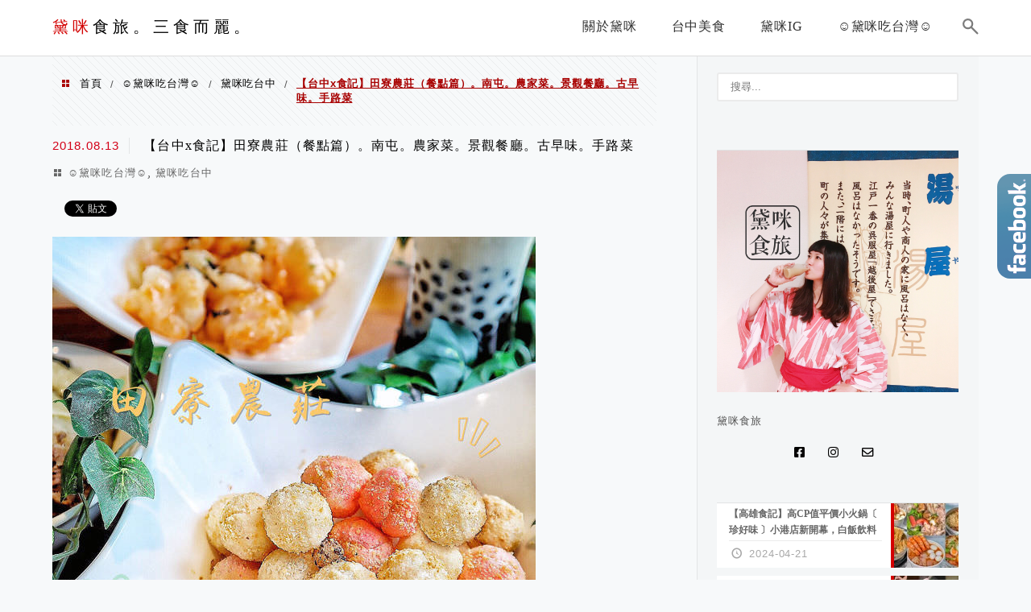

--- FILE ---
content_type: text/html; charset=UTF-8
request_url: https://demi.tw/2018-08-13-48/
body_size: 18686
content:
<!DOCTYPE html>
<!--[if IE 7 | IE 8]>
<html class="ie" lang="zh-TW">
<![endif]-->
<!--[if !(IE 7) | !(IE 8)  ]><!-->
<html lang="zh-TW" class="no-js">
<!--<![endif]-->

<head>
	<meta charset="UTF-8">
	<meta name="robots" content="all" />
	<meta name="author" content="黛咪食旅。三食而麗。" />
	<meta name="rating" content="general" />
	<meta name="viewport" content="width=device-width" />
	<link rel="profile" href="https://gmpg.org/xfn/11">
	<link rel="alternate" title="RSS 2.0 訂閱最新文章" href="https://demi.tw/feed/" />
	<link rel="pingback" href="https://demi.tw/xmlrpc.php">
	<!--[if lt IE 9]>
	<script src="//html5shiv.googlecode.com/svn/trunk/html5.js"></script>
	<![endif]-->
	<link rel='preload' href='https://demi.tw/wp-content/themes/achang-jinsha/css/style.min.css?ver=1706643877' as='style' />
<link rel='preload' href='https://demi.tw/wp-content/themes/achang-jinsha/css/minify/style.rwd.min.css?ver=1706643877' as='style' />
<link rel='preload' href='https://demi.tw/wp-content/themes/achang-jinsha/js/minify/rwd-menu.min.js?ver=1706643877' as='script' />
<meta name='robots' content='index, follow, max-image-preview:large, max-snippet:-1, max-video-preview:-1' />
	<style>img:is([sizes="auto" i], [sizes^="auto," i]) { contain-intrinsic-size: 3000px 1500px }</style>
	
	<!-- This site is optimized with the Yoast SEO plugin v26.4 - https://yoast.com/wordpress/plugins/seo/ -->
	<title>【台中x食記】田寮農莊（餐點篇）。南屯。農家菜。景觀餐廳。古早味。手路菜 - 黛咪食旅。三食而麗。</title>
	<link rel="canonical" href="https://demi.tw/2018-08-13-48/" />
	<meta property="og:locale" content="zh_TW" />
	<meta property="og:type" content="article" />
	<meta property="og:title" content="【台中x食記】田寮農莊（餐點篇）。南屯。農家菜。景觀餐廳。古早味。手路菜 - 黛咪食旅。三食而麗。" />
	<meta property="og:description" content="✍&#127995; 台中↠景觀餐廳（餐點篇） &#128099; 田寮農莊 &#128099; &amp;#1280 [&hellip;]" />
	<meta property="og:url" content="https://demi.tw/2018-08-13-48/" />
	<meta property="og:site_name" content="黛咪食旅。三食而麗。" />
	<meta property="article:published_time" content="2018-08-13T14:38:40+00:00" />
	<meta property="article:modified_time" content="2020-04-15T07:55:55+00:00" />
	<meta property="og:image" content="https://demi.tw/wp-content/uploads/pixnet/8a9f42411d2ab1a88490dd83b53acfb0.jpg" />
	<meta name="author" content="demicheng0601" />
	<meta name="twitter:card" content="summary_large_image" />
	<meta name="twitter:label1" content="作者:" />
	<meta name="twitter:data1" content="demicheng0601" />
	<script type="application/ld+json" class="yoast-schema-graph">{"@context":"https://schema.org","@graph":[{"@type":"WebPage","@id":"https://demi.tw/2018-08-13-48/","url":"https://demi.tw/2018-08-13-48/","name":"【台中x食記】田寮農莊（餐點篇）。南屯。農家菜。景觀餐廳。古早味。手路菜 - 黛咪食旅。三食而麗。","isPartOf":{"@id":"https://demi.tw/#website"},"primaryImageOfPage":{"@id":"https://demi.tw/2018-08-13-48/#primaryimage"},"image":{"@id":"https://demi.tw/2018-08-13-48/#primaryimage"},"thumbnailUrl":"https://demi.tw/wp-content/uploads/pixnet/8a9f42411d2ab1a88490dd83b53acfb0.jpg","datePublished":"2018-08-13T14:38:40+00:00","dateModified":"2020-04-15T07:55:55+00:00","author":{"@id":"https://demi.tw/#/schema/person/f0d188ba281d48e50e3ce25b3401980a"},"breadcrumb":{"@id":"https://demi.tw/2018-08-13-48/#breadcrumb"},"inLanguage":"zh-TW","potentialAction":[{"@type":"ReadAction","target":["https://demi.tw/2018-08-13-48/"]}]},{"@type":"ImageObject","inLanguage":"zh-TW","@id":"https://demi.tw/2018-08-13-48/#primaryimage","url":"https://demi.tw/wp-content/uploads/pixnet/8a9f42411d2ab1a88490dd83b53acfb0.jpg","contentUrl":"https://demi.tw/wp-content/uploads/pixnet/8a9f42411d2ab1a88490dd83b53acfb0.jpg"},{"@type":"BreadcrumbList","@id":"https://demi.tw/2018-08-13-48/#breadcrumb","itemListElement":[{"@type":"ListItem","position":1,"name":"首頁","item":"https://demi.tw/"},{"@type":"ListItem","position":2,"name":"【台中x食記】田寮農莊（餐點篇）。南屯。農家菜。景觀餐廳。古早味。手路菜"}]},{"@type":"WebSite","@id":"https://demi.tw/#website","url":"https://demi.tw/","name":"黛咪食旅。三食而麗。","description":"實力吃爆肚皮。人生得意須盡歡，今朝有酒今朝醉。 生命就應該浪費在美好的事物上。","potentialAction":[{"@type":"SearchAction","target":{"@type":"EntryPoint","urlTemplate":"https://demi.tw/?s={search_term_string}"},"query-input":{"@type":"PropertyValueSpecification","valueRequired":true,"valueName":"search_term_string"}}],"inLanguage":"zh-TW"},{"@type":"Person","@id":"https://demi.tw/#/schema/person/f0d188ba281d48e50e3ce25b3401980a","name":"demicheng0601","image":{"@type":"ImageObject","inLanguage":"zh-TW","@id":"https://demi.tw/#/schema/person/image/","url":"https://secure.gravatar.com/avatar/9d9988f491572999b25e4fc64aaf209c17e32055e411d7a80aac64447aa62064?s=96&d=mm&r=g","contentUrl":"https://secure.gravatar.com/avatar/9d9988f491572999b25e4fc64aaf209c17e32055e411d7a80aac64447aa62064?s=96&d=mm&r=g","caption":"demicheng0601"},"url":"https://demi.tw/author/demicheng0601/"}]}</script>
	<!-- / Yoast SEO plugin. -->


<link rel='dns-prefetch' href='//stats.wp.com' />
<script type="text/javascript">
/* <![CDATA[ */
window._wpemojiSettings = {"baseUrl":"https:\/\/s.w.org\/images\/core\/emoji\/16.0.1\/72x72\/","ext":".png","svgUrl":"https:\/\/s.w.org\/images\/core\/emoji\/16.0.1\/svg\/","svgExt":".svg","source":{"concatemoji":"https:\/\/demi.tw\/wp-includes\/js\/wp-emoji-release.min.js?ver=6.8.3"}};
/*! This file is auto-generated */
!function(s,n){var o,i,e;function c(e){try{var t={supportTests:e,timestamp:(new Date).valueOf()};sessionStorage.setItem(o,JSON.stringify(t))}catch(e){}}function p(e,t,n){e.clearRect(0,0,e.canvas.width,e.canvas.height),e.fillText(t,0,0);var t=new Uint32Array(e.getImageData(0,0,e.canvas.width,e.canvas.height).data),a=(e.clearRect(0,0,e.canvas.width,e.canvas.height),e.fillText(n,0,0),new Uint32Array(e.getImageData(0,0,e.canvas.width,e.canvas.height).data));return t.every(function(e,t){return e===a[t]})}function u(e,t){e.clearRect(0,0,e.canvas.width,e.canvas.height),e.fillText(t,0,0);for(var n=e.getImageData(16,16,1,1),a=0;a<n.data.length;a++)if(0!==n.data[a])return!1;return!0}function f(e,t,n,a){switch(t){case"flag":return n(e,"\ud83c\udff3\ufe0f\u200d\u26a7\ufe0f","\ud83c\udff3\ufe0f\u200b\u26a7\ufe0f")?!1:!n(e,"\ud83c\udde8\ud83c\uddf6","\ud83c\udde8\u200b\ud83c\uddf6")&&!n(e,"\ud83c\udff4\udb40\udc67\udb40\udc62\udb40\udc65\udb40\udc6e\udb40\udc67\udb40\udc7f","\ud83c\udff4\u200b\udb40\udc67\u200b\udb40\udc62\u200b\udb40\udc65\u200b\udb40\udc6e\u200b\udb40\udc67\u200b\udb40\udc7f");case"emoji":return!a(e,"\ud83e\udedf")}return!1}function g(e,t,n,a){var r="undefined"!=typeof WorkerGlobalScope&&self instanceof WorkerGlobalScope?new OffscreenCanvas(300,150):s.createElement("canvas"),o=r.getContext("2d",{willReadFrequently:!0}),i=(o.textBaseline="top",o.font="600 32px Arial",{});return e.forEach(function(e){i[e]=t(o,e,n,a)}),i}function t(e){var t=s.createElement("script");t.src=e,t.defer=!0,s.head.appendChild(t)}"undefined"!=typeof Promise&&(o="wpEmojiSettingsSupports",i=["flag","emoji"],n.supports={everything:!0,everythingExceptFlag:!0},e=new Promise(function(e){s.addEventListener("DOMContentLoaded",e,{once:!0})}),new Promise(function(t){var n=function(){try{var e=JSON.parse(sessionStorage.getItem(o));if("object"==typeof e&&"number"==typeof e.timestamp&&(new Date).valueOf()<e.timestamp+604800&&"object"==typeof e.supportTests)return e.supportTests}catch(e){}return null}();if(!n){if("undefined"!=typeof Worker&&"undefined"!=typeof OffscreenCanvas&&"undefined"!=typeof URL&&URL.createObjectURL&&"undefined"!=typeof Blob)try{var e="postMessage("+g.toString()+"("+[JSON.stringify(i),f.toString(),p.toString(),u.toString()].join(",")+"));",a=new Blob([e],{type:"text/javascript"}),r=new Worker(URL.createObjectURL(a),{name:"wpTestEmojiSupports"});return void(r.onmessage=function(e){c(n=e.data),r.terminate(),t(n)})}catch(e){}c(n=g(i,f,p,u))}t(n)}).then(function(e){for(var t in e)n.supports[t]=e[t],n.supports.everything=n.supports.everything&&n.supports[t],"flag"!==t&&(n.supports.everythingExceptFlag=n.supports.everythingExceptFlag&&n.supports[t]);n.supports.everythingExceptFlag=n.supports.everythingExceptFlag&&!n.supports.flag,n.DOMReady=!1,n.readyCallback=function(){n.DOMReady=!0}}).then(function(){return e}).then(function(){var e;n.supports.everything||(n.readyCallback(),(e=n.source||{}).concatemoji?t(e.concatemoji):e.wpemoji&&e.twemoji&&(t(e.twemoji),t(e.wpemoji)))}))}((window,document),window._wpemojiSettings);
/* ]]> */
</script>

<link rel='stylesheet' id='jetpack_related-posts-css' href='https://demi.tw/wp-content/plugins/jetpack/modules/related-posts/related-posts.css?ver=20240116' type='text/css' media='all' />
<style id='wp-emoji-styles-inline-css' type='text/css'>

	img.wp-smiley, img.emoji {
		display: inline !important;
		border: none !important;
		box-shadow: none !important;
		height: 1em !important;
		width: 1em !important;
		margin: 0 0.07em !important;
		vertical-align: -0.1em !important;
		background: none !important;
		padding: 0 !important;
	}
</style>
<link rel='stylesheet' id='wp-block-library-css' href='https://demi.tw/wp-includes/css/dist/block-library/style.min.css?ver=6.8.3' type='text/css' media='all' />
<style id='classic-theme-styles-inline-css' type='text/css'>
/*! This file is auto-generated */
.wp-block-button__link{color:#fff;background-color:#32373c;border-radius:9999px;box-shadow:none;text-decoration:none;padding:calc(.667em + 2px) calc(1.333em + 2px);font-size:1.125em}.wp-block-file__button{background:#32373c;color:#fff;text-decoration:none}
</style>
<style id='achang-pencil-box-style-box-style-inline-css' type='text/css'>
.apb-highlighter-highlight{background:linear-gradient(to top,var(--apb-highlighter-color,#fff59d) 60%,transparent 60%);padding:2px 4px}.apb-highlighter-highlight,.apb-highlighter-line{border-radius:2px;-webkit-box-decoration-break:clone;box-decoration-break:clone;display:inline}.apb-highlighter-line{background:linear-gradient(transparent 40%,hsla(0,0%,100%,0) 40%,var(--apb-highlighter-color,#ccff90) 50%,transparent 70%);padding:3px 6px}.apb-underline{background:transparent;-webkit-box-decoration-break:clone;box-decoration-break:clone;display:inline;padding-bottom:2px;text-decoration:none}.apb-underline-normal{border-bottom:2px solid var(--apb-underline-color,red);padding-bottom:3px}.apb-underline-wavy{text-decoration-color:var(--apb-underline-color,red);text-decoration-line:underline;-webkit-text-decoration-skip-ink:none;text-decoration-skip-ink:none;text-decoration-style:wavy;text-decoration-thickness:2px;text-underline-offset:3px}.apb-underline-dashed{border-bottom:2px dashed var(--apb-underline-color,red);padding-bottom:3px}.apb-underline-crayon{background:linear-gradient(transparent 40%,hsla(0,0%,100%,0) 40%,var(--apb-underline-color,red) 90%,transparent 95%);border-radius:3px;padding:3px 6px;position:relative}.apb-font-size{display:inline}.apb-style-box{margin:1em 0;position:relative}.apb-style-box .apb-box-title{align-items:center;color:var(--apb-title-color,inherit);display:flex;font-size:var(--apb-title-font-size,1.2em);font-weight:700}.apb-style-box .apb-box-title .apb-title-icon{font-size:1em;margin-right:10px}.apb-style-box .apb-box-title .apb-title-text{flex-grow:1}.apb-style-box .apb-box-content>:first-child{margin-top:0}.apb-style-box .apb-box-content>:last-child{margin-bottom:0}.apb-layout-info{border-color:var(--apb-box-color,#ddd);border-radius:4px;border-style:var(--apb-border-line-style,solid);border-width:var(--apb-border-width,2px)}.apb-layout-info .apb-box-title{background-color:var(--apb-box-color,#ddd);color:var(--apb-title-color,#333);padding:10px 15px}.apb-layout-info .apb-box-content{background-color:#fff;padding:15px}.apb-layout-alert{border:1px solid transparent;border-radius:.375rem;padding:1rem}.apb-layout-alert .apb-box-content,.apb-layout-alert .apb-box-title{background:transparent;padding:0}.apb-layout-alert .apb-box-title{margin-bottom:.5rem}.apb-layout-alert.apb-alert-type-custom{background-color:var(--apb-box-color,#cfe2ff);border-color:var(--apb-border-color,#9ec5fe);border-style:var(--apb-border-line-style,solid);border-width:var(--apb-border-width,1px);color:var(--apb-title-color,#333)}.apb-layout-alert.apb-alert-type-custom .apb-box-title{color:var(--apb-title-color,#333)}.apb-layout-alert.apb-alert-type-info{background-color:#cfe2ff;border-color:#9ec5fe;color:#0a58ca}.apb-layout-alert.apb-alert-type-info .apb-box-title{color:var(--apb-title-color,#0a58ca)}.apb-layout-alert.apb-alert-type-success{background-color:#d1e7dd;border-color:#a3cfbb;color:#146c43}.apb-layout-alert.apb-alert-type-success .apb-box-title{color:var(--apb-title-color,#146c43)}.apb-layout-alert.apb-alert-type-warning{background-color:#fff3cd;border-color:#ffecb5;color:#664d03}.apb-layout-alert.apb-alert-type-warning .apb-box-title{color:var(--apb-title-color,#664d03)}.apb-layout-alert.apb-alert-type-danger{background-color:#f8d7da;border-color:#f1aeb5;color:#842029}.apb-layout-alert.apb-alert-type-danger .apb-box-title{color:var(--apb-title-color,#842029)}.apb-layout-morandi-alert{background-color:var(--apb-box-color,#f7f4eb);border:1px solid var(--apb-box-color,#f7f4eb);border-left:var(--apb-border-width,4px) solid var(--apb-border-color,#d9d2c6);border-radius:.375rem;box-shadow:0 1px 2px 0 rgba(0,0,0,.05);padding:1rem}.apb-layout-morandi-alert .apb-box-title{background:transparent;color:var(--apb-title-color,#2d3748);font-size:var(--apb-title-font-size,1em);font-weight:700;margin-bottom:.25rem;padding:0}.apb-layout-morandi-alert .apb-box-content{background:transparent;color:#4a5568;padding:0}.apb-layout-centered-title{background-color:#fff;border-color:var(--apb-box-color,#ddd);border-radius:4px;border-style:var(--apb-border-line-style,solid);border-width:var(--apb-border-width,2px);margin-top:1.5em;padding:25px 15px 15px;position:relative}.apb-layout-centered-title .apb-box-title{background:var(--apb-title-bg-color,#fff);color:var(--apb-title-color,var(--apb-box-color,#333));left:20px;padding:0 10px;position:absolute;top:-.8em}.apb-layout-centered-title .apb-box-content{background:transparent;padding:0}.wp-block-achang-pencil-box-code-box{border-radius:8px;box-shadow:0 2px 8px rgba(0,0,0,.1);font-family:Consolas,Monaco,Courier New,monospace;margin:1.5em 0;overflow:hidden;position:relative}.wp-block-achang-pencil-box-code-box .apb-code-box-header{align-items:center;border-bottom:1px solid;display:flex;font-size:13px;font-weight:500;justify-content:space-between;padding:12px 16px;position:relative}.wp-block-achang-pencil-box-code-box .apb-code-box-header .apb-code-language{font-family:-apple-system,BlinkMacSystemFont,Segoe UI,Roboto,sans-serif}.wp-block-achang-pencil-box-code-box .apb-code-content-wrapper{background:transparent;display:flex;max-height:500px;overflow:hidden;position:relative}.wp-block-achang-pencil-box-code-box .apb-line-numbers{border-right:1px solid;flex-shrink:0;font-size:14px;line-height:1.5;min-width:50px;overflow-y:auto;padding:16px 8px;text-align:right;-webkit-user-select:none;-moz-user-select:none;user-select:none;-ms-overflow-style:none;position:relative;scrollbar-width:none;z-index:1}.wp-block-achang-pencil-box-code-box .apb-line-numbers::-webkit-scrollbar{display:none}.wp-block-achang-pencil-box-code-box .apb-line-numbers .apb-line-number{display:block;line-height:1.5;white-space:nowrap}.wp-block-achang-pencil-box-code-box .apb-code-box-content{background:transparent;flex:1;font-size:14px;line-height:1.5;margin:0;min-width:0;overflow:auto;padding:16px;position:relative;white-space:pre!important;z-index:0}.wp-block-achang-pencil-box-code-box .apb-code-box-content code{background:transparent;border:none;display:block;font-family:inherit;font-size:inherit;line-height:inherit;margin:0;overflow-wrap:normal!important;padding:0;white-space:pre!important;word-break:normal!important}.wp-block-achang-pencil-box-code-box .apb-code-box-content code .token{display:inline}.wp-block-achang-pencil-box-code-box .apb-copy-button{background:transparent;border:1px solid;border-radius:4px;cursor:pointer;font-family:-apple-system,BlinkMacSystemFont,Segoe UI,Roboto,sans-serif;font-size:12px;padding:6px 12px;transition:all .2s ease}.wp-block-achang-pencil-box-code-box .apb-copy-button:hover{opacity:.8}.wp-block-achang-pencil-box-code-box .apb-copy-button:active{transform:scale(.95)}.wp-block-achang-pencil-box-code-box .apb-copy-button.apb-copy-success{animation:copySuccess .6s ease;background-color:#d4edda!important;border-color:#28a745!important;color:#155724!important}.wp-block-achang-pencil-box-code-box .apb-copy-button.apb-copy-error{animation:copyError .6s ease;background-color:#f8d7da!important;border-color:#dc3545!important;color:#721c24!important}.wp-block-achang-pencil-box-code-box .apb-copy-button-standalone{position:absolute;right:12px;top:12px;z-index:1}.apb-code-style-style-1{background:#f8f9fa;border:1px solid #e9ecef}.apb-code-style-style-1 .apb-code-box-header{background:#fff;border-bottom-color:#dee2e6;color:#495057}.apb-code-style-style-1 .apb-line-numbers{background:#f1f3f4;border-right-color:#dee2e6;color:#6c757d}.apb-code-style-style-1 .apb-code-box-content{background:#fff;color:#212529;text-shadow:none}.apb-code-style-style-1 .apb-code-box-content code[class*=language-]{text-shadow:none}.apb-code-style-style-1 .apb-copy-button{background:hsla(0,0%,100%,.8);border-color:#6c757d;color:#495057}.apb-code-style-style-1 .apb-copy-button:hover{background:#f8f9fa;border-color:#495057}.apb-code-style-style-1 .apb-copy-button.apb-copy-success{background:#d4edda;border-color:#28a745;color:#155724}.apb-code-style-style-1 .apb-copy-button.apb-copy-error{background:#f8d7da;border-color:#dc3545;color:#721c24}.apb-code-style-style-1 code .token.cdata,.apb-code-style-style-1 code .token.comment,.apb-code-style-style-1 code .token.doctype,.apb-code-style-style-1 code .token.prolog{color:#5a6b73}.apb-code-style-style-1 code .token.punctuation{color:#666}.apb-code-style-style-1 code .token.boolean,.apb-code-style-style-1 code .token.constant,.apb-code-style-style-1 code .token.deleted,.apb-code-style-style-1 code .token.number,.apb-code-style-style-1 code .token.property,.apb-code-style-style-1 code .token.symbol,.apb-code-style-style-1 code .token.tag{color:#d73a49}.apb-code-style-style-1 code .token.attr-name,.apb-code-style-style-1 code .token.builtin,.apb-code-style-style-1 code .token.char,.apb-code-style-style-1 code .token.inserted,.apb-code-style-style-1 code .token.selector,.apb-code-style-style-1 code .token.string{color:#22863a}.apb-code-style-style-1 code .token.entity,.apb-code-style-style-1 code .token.operator,.apb-code-style-style-1 code .token.url{color:#6f42c1}.apb-code-style-style-1 code .token.atrule,.apb-code-style-style-1 code .token.attr-value,.apb-code-style-style-1 code .token.keyword{color:#005cc5}.apb-code-style-style-1 code .token.class-name,.apb-code-style-style-1 code .token.function{color:#6f42c1}.apb-code-style-style-1 code .token.important,.apb-code-style-style-1 code .token.regex,.apb-code-style-style-1 code .token.variable{color:#e36209}.apb-code-style-style-2{background:#1e1e1e;border:1px solid #333}.apb-code-style-style-2 .apb-code-box-header{background:#2d2d30;border-bottom-color:#3e3e42;color:#ccc}.apb-code-style-style-2 .apb-line-numbers{background:#252526;border-right-color:#3e3e42;color:#858585}.apb-code-style-style-2 .apb-code-box-content{background:#1e1e1e;color:#f0f0f0}.apb-code-style-style-2 .apb-copy-button{background:rgba(45,45,48,.8);border-color:#6c6c6c;color:#ccc}.apb-code-style-style-2 .apb-copy-button:hover{background:#3e3e42;border-color:#ccc}.apb-code-style-style-2 .apb-copy-button.apb-copy-success{background:#0e5132;border-color:#28a745;color:#d4edda}.apb-code-style-style-2 .apb-copy-button.apb-copy-error{background:#58151c;border-color:#dc3545;color:#f8d7da}.apb-code-style-style-2 code .token.cdata,.apb-code-style-style-2 code .token.comment,.apb-code-style-style-2 code .token.doctype,.apb-code-style-style-2 code .token.prolog{color:#6a9955}.apb-code-style-style-2 code .token.punctuation{color:#d4d4d4}.apb-code-style-style-2 code .token.boolean,.apb-code-style-style-2 code .token.constant,.apb-code-style-style-2 code .token.deleted,.apb-code-style-style-2 code .token.number,.apb-code-style-style-2 code .token.property,.apb-code-style-style-2 code .token.symbol,.apb-code-style-style-2 code .token.tag{color:#b5cea8}.apb-code-style-style-2 code .token.attr-name,.apb-code-style-style-2 code .token.builtin,.apb-code-style-style-2 code .token.char,.apb-code-style-style-2 code .token.inserted,.apb-code-style-style-2 code .token.selector,.apb-code-style-style-2 code .token.string{color:#ce9178}.apb-code-style-style-2 code .token.entity,.apb-code-style-style-2 code .token.operator,.apb-code-style-style-2 code .token.url{color:#d4d4d4}.apb-code-style-style-2 code .token.atrule,.apb-code-style-style-2 code .token.attr-value,.apb-code-style-style-2 code .token.keyword{color:#569cd6}.apb-code-style-style-2 code .token.class-name,.apb-code-style-style-2 code .token.function{color:#dcdcaa}.apb-code-style-style-2 code .token.important,.apb-code-style-style-2 code .token.regex,.apb-code-style-style-2 code .token.variable{color:#ff8c00}@keyframes copySuccess{0%{transform:scale(1)}50%{background-color:#28a745;color:#fff;transform:scale(1.1)}to{transform:scale(1)}}@keyframes copyError{0%{transform:translateX(0)}25%{transform:translateX(-5px)}75%{transform:translateX(5px)}to{transform:translateX(0)}}@media(max-width:768px){.wp-block-achang-pencil-box-code-box .apb-code-box-header{font-size:12px;padding:10px 12px}.wp-block-achang-pencil-box-code-box .apb-line-numbers{font-size:11px;min-width:35px;padding:12px 6px}.wp-block-achang-pencil-box-code-box .apb-code-box-content{font-size:13px;padding:12px}.wp-block-achang-pencil-box-code-box .apb-copy-button{font-size:11px;padding:4px 8px}}@media print{.wp-block-achang-pencil-box-code-box{border:1px solid #000;box-shadow:none}.wp-block-achang-pencil-box-code-box .apb-copy-button{display:none}.wp-block-achang-pencil-box-code-box .apb-code-content-wrapper{max-height:none;overflow:visible}}

</style>
<link rel='stylesheet' id='quads-style-css-css' href='https://demi.tw/wp-content/plugins/quick-adsense-reloaded/includes/gutenberg/dist/blocks.style.build.css?ver=2.0.95' type='text/css' media='all' />
<link rel='stylesheet' id='mediaelement-css' href='https://demi.tw/wp-includes/js/mediaelement/mediaelementplayer-legacy.min.css?ver=4.2.17' type='text/css' media='all' />
<link rel='stylesheet' id='wp-mediaelement-css' href='https://demi.tw/wp-includes/js/mediaelement/wp-mediaelement.min.css?ver=6.8.3' type='text/css' media='all' />
<style id='jetpack-sharing-buttons-style-inline-css' type='text/css'>
.jetpack-sharing-buttons__services-list{display:flex;flex-direction:row;flex-wrap:wrap;gap:0;list-style-type:none;margin:5px;padding:0}.jetpack-sharing-buttons__services-list.has-small-icon-size{font-size:12px}.jetpack-sharing-buttons__services-list.has-normal-icon-size{font-size:16px}.jetpack-sharing-buttons__services-list.has-large-icon-size{font-size:24px}.jetpack-sharing-buttons__services-list.has-huge-icon-size{font-size:36px}@media print{.jetpack-sharing-buttons__services-list{display:none!important}}.editor-styles-wrapper .wp-block-jetpack-sharing-buttons{gap:0;padding-inline-start:0}ul.jetpack-sharing-buttons__services-list.has-background{padding:1.25em 2.375em}
</style>
<style id='global-styles-inline-css' type='text/css'>
:root{--wp--preset--aspect-ratio--square: 1;--wp--preset--aspect-ratio--4-3: 4/3;--wp--preset--aspect-ratio--3-4: 3/4;--wp--preset--aspect-ratio--3-2: 3/2;--wp--preset--aspect-ratio--2-3: 2/3;--wp--preset--aspect-ratio--16-9: 16/9;--wp--preset--aspect-ratio--9-16: 9/16;--wp--preset--color--black: #000000;--wp--preset--color--cyan-bluish-gray: #abb8c3;--wp--preset--color--white: #ffffff;--wp--preset--color--pale-pink: #f78da7;--wp--preset--color--vivid-red: #cf2e2e;--wp--preset--color--luminous-vivid-orange: #ff6900;--wp--preset--color--luminous-vivid-amber: #fcb900;--wp--preset--color--light-green-cyan: #7bdcb5;--wp--preset--color--vivid-green-cyan: #00d084;--wp--preset--color--pale-cyan-blue: #8ed1fc;--wp--preset--color--vivid-cyan-blue: #0693e3;--wp--preset--color--vivid-purple: #9b51e0;--wp--preset--gradient--vivid-cyan-blue-to-vivid-purple: linear-gradient(135deg,rgba(6,147,227,1) 0%,rgb(155,81,224) 100%);--wp--preset--gradient--light-green-cyan-to-vivid-green-cyan: linear-gradient(135deg,rgb(122,220,180) 0%,rgb(0,208,130) 100%);--wp--preset--gradient--luminous-vivid-amber-to-luminous-vivid-orange: linear-gradient(135deg,rgba(252,185,0,1) 0%,rgba(255,105,0,1) 100%);--wp--preset--gradient--luminous-vivid-orange-to-vivid-red: linear-gradient(135deg,rgba(255,105,0,1) 0%,rgb(207,46,46) 100%);--wp--preset--gradient--very-light-gray-to-cyan-bluish-gray: linear-gradient(135deg,rgb(238,238,238) 0%,rgb(169,184,195) 100%);--wp--preset--gradient--cool-to-warm-spectrum: linear-gradient(135deg,rgb(74,234,220) 0%,rgb(151,120,209) 20%,rgb(207,42,186) 40%,rgb(238,44,130) 60%,rgb(251,105,98) 80%,rgb(254,248,76) 100%);--wp--preset--gradient--blush-light-purple: linear-gradient(135deg,rgb(255,206,236) 0%,rgb(152,150,240) 100%);--wp--preset--gradient--blush-bordeaux: linear-gradient(135deg,rgb(254,205,165) 0%,rgb(254,45,45) 50%,rgb(107,0,62) 100%);--wp--preset--gradient--luminous-dusk: linear-gradient(135deg,rgb(255,203,112) 0%,rgb(199,81,192) 50%,rgb(65,88,208) 100%);--wp--preset--gradient--pale-ocean: linear-gradient(135deg,rgb(255,245,203) 0%,rgb(182,227,212) 50%,rgb(51,167,181) 100%);--wp--preset--gradient--electric-grass: linear-gradient(135deg,rgb(202,248,128) 0%,rgb(113,206,126) 100%);--wp--preset--gradient--midnight: linear-gradient(135deg,rgb(2,3,129) 0%,rgb(40,116,252) 100%);--wp--preset--font-size--small: 13px;--wp--preset--font-size--medium: 20px;--wp--preset--font-size--large: 36px;--wp--preset--font-size--x-large: 42px;--wp--preset--spacing--20: 0.44rem;--wp--preset--spacing--30: 0.67rem;--wp--preset--spacing--40: 1rem;--wp--preset--spacing--50: 1.5rem;--wp--preset--spacing--60: 2.25rem;--wp--preset--spacing--70: 3.38rem;--wp--preset--spacing--80: 5.06rem;--wp--preset--shadow--natural: 6px 6px 9px rgba(0, 0, 0, 0.2);--wp--preset--shadow--deep: 12px 12px 50px rgba(0, 0, 0, 0.4);--wp--preset--shadow--sharp: 6px 6px 0px rgba(0, 0, 0, 0.2);--wp--preset--shadow--outlined: 6px 6px 0px -3px rgba(255, 255, 255, 1), 6px 6px rgba(0, 0, 0, 1);--wp--preset--shadow--crisp: 6px 6px 0px rgba(0, 0, 0, 1);}:where(.is-layout-flex){gap: 0.5em;}:where(.is-layout-grid){gap: 0.5em;}body .is-layout-flex{display: flex;}.is-layout-flex{flex-wrap: wrap;align-items: center;}.is-layout-flex > :is(*, div){margin: 0;}body .is-layout-grid{display: grid;}.is-layout-grid > :is(*, div){margin: 0;}:where(.wp-block-columns.is-layout-flex){gap: 2em;}:where(.wp-block-columns.is-layout-grid){gap: 2em;}:where(.wp-block-post-template.is-layout-flex){gap: 1.25em;}:where(.wp-block-post-template.is-layout-grid){gap: 1.25em;}.has-black-color{color: var(--wp--preset--color--black) !important;}.has-cyan-bluish-gray-color{color: var(--wp--preset--color--cyan-bluish-gray) !important;}.has-white-color{color: var(--wp--preset--color--white) !important;}.has-pale-pink-color{color: var(--wp--preset--color--pale-pink) !important;}.has-vivid-red-color{color: var(--wp--preset--color--vivid-red) !important;}.has-luminous-vivid-orange-color{color: var(--wp--preset--color--luminous-vivid-orange) !important;}.has-luminous-vivid-amber-color{color: var(--wp--preset--color--luminous-vivid-amber) !important;}.has-light-green-cyan-color{color: var(--wp--preset--color--light-green-cyan) !important;}.has-vivid-green-cyan-color{color: var(--wp--preset--color--vivid-green-cyan) !important;}.has-pale-cyan-blue-color{color: var(--wp--preset--color--pale-cyan-blue) !important;}.has-vivid-cyan-blue-color{color: var(--wp--preset--color--vivid-cyan-blue) !important;}.has-vivid-purple-color{color: var(--wp--preset--color--vivid-purple) !important;}.has-black-background-color{background-color: var(--wp--preset--color--black) !important;}.has-cyan-bluish-gray-background-color{background-color: var(--wp--preset--color--cyan-bluish-gray) !important;}.has-white-background-color{background-color: var(--wp--preset--color--white) !important;}.has-pale-pink-background-color{background-color: var(--wp--preset--color--pale-pink) !important;}.has-vivid-red-background-color{background-color: var(--wp--preset--color--vivid-red) !important;}.has-luminous-vivid-orange-background-color{background-color: var(--wp--preset--color--luminous-vivid-orange) !important;}.has-luminous-vivid-amber-background-color{background-color: var(--wp--preset--color--luminous-vivid-amber) !important;}.has-light-green-cyan-background-color{background-color: var(--wp--preset--color--light-green-cyan) !important;}.has-vivid-green-cyan-background-color{background-color: var(--wp--preset--color--vivid-green-cyan) !important;}.has-pale-cyan-blue-background-color{background-color: var(--wp--preset--color--pale-cyan-blue) !important;}.has-vivid-cyan-blue-background-color{background-color: var(--wp--preset--color--vivid-cyan-blue) !important;}.has-vivid-purple-background-color{background-color: var(--wp--preset--color--vivid-purple) !important;}.has-black-border-color{border-color: var(--wp--preset--color--black) !important;}.has-cyan-bluish-gray-border-color{border-color: var(--wp--preset--color--cyan-bluish-gray) !important;}.has-white-border-color{border-color: var(--wp--preset--color--white) !important;}.has-pale-pink-border-color{border-color: var(--wp--preset--color--pale-pink) !important;}.has-vivid-red-border-color{border-color: var(--wp--preset--color--vivid-red) !important;}.has-luminous-vivid-orange-border-color{border-color: var(--wp--preset--color--luminous-vivid-orange) !important;}.has-luminous-vivid-amber-border-color{border-color: var(--wp--preset--color--luminous-vivid-amber) !important;}.has-light-green-cyan-border-color{border-color: var(--wp--preset--color--light-green-cyan) !important;}.has-vivid-green-cyan-border-color{border-color: var(--wp--preset--color--vivid-green-cyan) !important;}.has-pale-cyan-blue-border-color{border-color: var(--wp--preset--color--pale-cyan-blue) !important;}.has-vivid-cyan-blue-border-color{border-color: var(--wp--preset--color--vivid-cyan-blue) !important;}.has-vivid-purple-border-color{border-color: var(--wp--preset--color--vivid-purple) !important;}.has-vivid-cyan-blue-to-vivid-purple-gradient-background{background: var(--wp--preset--gradient--vivid-cyan-blue-to-vivid-purple) !important;}.has-light-green-cyan-to-vivid-green-cyan-gradient-background{background: var(--wp--preset--gradient--light-green-cyan-to-vivid-green-cyan) !important;}.has-luminous-vivid-amber-to-luminous-vivid-orange-gradient-background{background: var(--wp--preset--gradient--luminous-vivid-amber-to-luminous-vivid-orange) !important;}.has-luminous-vivid-orange-to-vivid-red-gradient-background{background: var(--wp--preset--gradient--luminous-vivid-orange-to-vivid-red) !important;}.has-very-light-gray-to-cyan-bluish-gray-gradient-background{background: var(--wp--preset--gradient--very-light-gray-to-cyan-bluish-gray) !important;}.has-cool-to-warm-spectrum-gradient-background{background: var(--wp--preset--gradient--cool-to-warm-spectrum) !important;}.has-blush-light-purple-gradient-background{background: var(--wp--preset--gradient--blush-light-purple) !important;}.has-blush-bordeaux-gradient-background{background: var(--wp--preset--gradient--blush-bordeaux) !important;}.has-luminous-dusk-gradient-background{background: var(--wp--preset--gradient--luminous-dusk) !important;}.has-pale-ocean-gradient-background{background: var(--wp--preset--gradient--pale-ocean) !important;}.has-electric-grass-gradient-background{background: var(--wp--preset--gradient--electric-grass) !important;}.has-midnight-gradient-background{background: var(--wp--preset--gradient--midnight) !important;}.has-small-font-size{font-size: var(--wp--preset--font-size--small) !important;}.has-medium-font-size{font-size: var(--wp--preset--font-size--medium) !important;}.has-large-font-size{font-size: var(--wp--preset--font-size--large) !important;}.has-x-large-font-size{font-size: var(--wp--preset--font-size--x-large) !important;}
:where(.wp-block-post-template.is-layout-flex){gap: 1.25em;}:where(.wp-block-post-template.is-layout-grid){gap: 1.25em;}
:where(.wp-block-columns.is-layout-flex){gap: 2em;}:where(.wp-block-columns.is-layout-grid){gap: 2em;}
:root :where(.wp-block-pullquote){font-size: 1.5em;line-height: 1.6;}
</style>
<link rel='stylesheet' id='achang-pencil-box-css' href='https://demi.tw/wp-content/plugins/achang-pencil-box/public/css/achang-pencil-box-public.css?ver=1.9.3.1762413660.2.2.9.1' type='text/css' media='all' />
<link rel='stylesheet' id='flexslider2.6.0-css' href='https://demi.tw/wp-content/themes/achang-jinsha/assets/FlexSlider-2.6.0/flexslider.min.css?ver=6.8.3' type='text/css' media='all' />
<link rel='stylesheet' id='dashicons-css' href='https://demi.tw/wp-includes/css/dashicons.min.css?ver=6.8.3' type='text/css' media='all' />
<link rel='stylesheet' id='achang-icon-css' href='https://demi.tw/wp-content/themes/achang-jinsha/images/achang-icon/style.css?ver=6.8.3' type='text/css' media='all' />
<link rel='stylesheet' id='icomoon-icon-css' href='https://demi.tw/wp-content/themes/achang-jinsha/images/icomoon-icon/style.css?ver=6.8.3' type='text/css' media='all' />
<link rel='stylesheet' id='awesome-css' href='https://demi.tw/wp-content/themes/achang-jinsha/images/fontawesome/css/all.min.css?ver=2.2.9.1' type='text/css' media='all' />
<link rel='stylesheet' id='achang_theme-style-css' href='https://demi.tw/wp-content/themes/achang-jinsha/css/style.min.css?ver=1706643877' type='text/css' media='all' />
<link rel='stylesheet' id='achang_theme-style-rwd-css' href='https://demi.tw/wp-content/themes/achang-jinsha/css/minify/style.rwd.min.css?ver=1706643877' type='text/css' media='all' />
<link rel='stylesheet' id='dtree.css-css' href='https://demi.tw/wp-content/plugins/wp-dtree-30/wp-dtree.min.css?ver=4.4.5' type='text/css' media='all' />
<script type="text/javascript" id="jetpack_related-posts-js-extra">
/* <![CDATA[ */
var related_posts_js_options = {"post_heading":"h4"};
/* ]]> */
</script>
<script type="text/javascript" src="https://demi.tw/wp-content/plugins/jetpack/_inc/build/related-posts/related-posts.min.js?ver=20240116" id="jetpack_related-posts-js"></script>
<script type="text/javascript" src="https://demi.tw/wp-includes/js/jquery/jquery.min.js?ver=3.7.1" id="jquery-core-js"></script>
<script type="text/javascript" src="https://demi.tw/wp-includes/js/jquery/jquery-migrate.min.js?ver=3.4.1" id="jquery-migrate-js"></script>
<script type="text/javascript" id="wk-tag-manager-script-js-after">
/* <![CDATA[ */
function shouldTrack(){
var trackLoggedIn = true;
var loggedIn = false;
if(!loggedIn){
return true;
} else if( trackLoggedIn ) {
return true;
}
return false;
}
function hasWKGoogleAnalyticsCookie() {
return (new RegExp('wp_wk_ga_untrack_' + document.location.hostname)).test(document.cookie);
}
if (!hasWKGoogleAnalyticsCookie() && shouldTrack()) {
//Google Tag Manager
(function (w, d, s, l, i) {
w[l] = w[l] || [];
w[l].push({
'gtm.start':
new Date().getTime(), event: 'gtm.js'
});
var f = d.getElementsByTagName(s)[0],
j = d.createElement(s), dl = l != 'dataLayer' ? '&l=' + l : '';
j.async = true;
j.src =
'https://www.googletagmanager.com/gtm.js?id=' + i + dl;
f.parentNode.insertBefore(j, f);
})(window, document, 'script', 'dataLayer', 'GTM-WSZ2GPR');
}
/* ]]> */
</script>
<script type="text/javascript" defer="defer" src="https://demi.tw/wp-content/themes/achang-jinsha/assets/FlexSlider-2.6.0/jquery.flexslider-min.js?ver=1.0" id="flexslider2.6.0-js"></script>
<script type="text/javascript" id="init-js-extra">
/* <![CDATA[ */
var init_params = {"ajaxurl":"https:\/\/demi.tw\/wp-admin\/admin-ajax.php","is_user_logged_in":"","slider_time":"3000"};
/* ]]> */
</script>
<script type="text/javascript" async="async" src="https://demi.tw/wp-content/themes/achang-jinsha/js/minify/init.min.js?ver=2.2.9.1" id="init-js"></script>
<script type="text/javascript" src="https://demi.tw/wp-content/themes/achang-jinsha/js/minify/rwd-menu.min.js?ver=1706643877" id="achang_rwd-menu-js"></script>
<script type="text/javascript" id="dtree-js-extra">
/* <![CDATA[ */
var WPdTreeSettings = {"animate":"1","duration":"250","imgurl":"https:\/\/demi.tw\/wp-content\/plugins\/wp-dtree-30\/"};
/* ]]> */
</script>
<script type="text/javascript" src="https://demi.tw/wp-content/plugins/wp-dtree-30/wp-dtree.min.js?ver=4.4.5" id="dtree-js"></script>
<link rel="https://api.w.org/" href="https://demi.tw/wp-json/" /><link rel="alternate" title="JSON" type="application/json" href="https://demi.tw/wp-json/wp/v2/posts/48" /><meta name="generator" content="WordPress 6.8.3" />
<link rel='shortlink' href='https://demi.tw/?p=48' />
<link rel="alternate" title="oEmbed (JSON)" type="application/json+oembed" href="https://demi.tw/wp-json/oembed/1.0/embed?url=https%3A%2F%2Fdemi.tw%2F2018-08-13-48%2F" />
<link rel="alternate" title="oEmbed (XML)" type="text/xml+oembed" href="https://demi.tw/wp-json/oembed/1.0/embed?url=https%3A%2F%2Fdemi.tw%2F2018-08-13-48%2F&#038;format=xml" />
	<style>img#wpstats{display:none}</style>
		<script>document.cookie = 'quads_browser_width='+screen.width;</script><script>jQuery($ => {
        $("#primary-menu").on("click",e=>{
            if($(e.target).hasClass("search-icon")){
                $("#primary-search").show();
                $("#search-cover").show();
                $("header .search-field").focus();
            }else{
                if( 0 === $(e.target).parents("#primary-search").length){
                    $("#primary-search").hide();
                    $("#search-cover").hide();
                }
            }
        })
    })</script><link rel="preload" as="image" href="https://i1.wp.com/demi.tw/wp-content/uploads/20240421193308_0.jpg?quality=90&ssl=1&w=750" /><meta property="fb:app_id" content="631388834110148" /><style type="text/css">#main article .desc .inner-desc {font-family: "Microsoft JhengHei","微軟正黑體";font-size: 16px;letter-spacing: 0.07em;line-height: 28px;}	#main article p, #main article div {font-family: "Microsoft JhengHei","微軟正黑體";font-size: 16px;letter-spacing: 0.07em;line-height: 28px;}	</style><link rel="preconnect" href="//connect.facebook.net/zh_TW/sdk.js" /><link rel="preconnect" href="//connect.facebook.net/zh_TW/all.js" /><link rel="icon" href="https://demi.tw/wp-content/uploads/20200415132610_70-32x32.png" sizes="32x32" />
<link rel="icon" href="https://demi.tw/wp-content/uploads/20200415132610_70-192x192.png" sizes="192x192" />
<link rel="apple-touch-icon" href="https://demi.tw/wp-content/uploads/20200415132610_70-180x180.png" />
<meta name="msapplication-TileImage" content="https://demi.tw/wp-content/uploads/20200415132610_70-270x270.png" />
<link rel="preload" as="image" href="https://demi.tw/wp-content/uploads/pixnet/8a9f42411d2ab1a88490dd83b53acfb0.jpg"></head>

<body class="wp-singular post-template-default single single-post postid-48 single-format-standard wp-theme-achang-jinsha">

<noscript>
    <iframe src="https://www.googletagmanager.com/ns.html?id=GTM-WSZ2GPR" height="0" width="0"
        style="display:none;visibility:hidden"></iframe>
</noscript>

	<header id="header">
		<div class="header-area">
			<div class="logo-area">
				<h2>                    <a id="logo" href="https://demi.tw" title="黛咪食旅。三食而麗。" class="text">
                        <div class="text"><span class="first-text">黛咪</span>食旅。三食而麗。</div>                    </a>
				</h2>				<a id="rwd-logo" href="https://demi.tw" title="黛咪食旅。三食而麗。" style="color: #000; font-size: 20px;">黛咪食旅。三食而麗。</a>            </div>
			<div id="primary-menu">
				<nav id="access" role="navigation">
					<header>
						<h3 class="assistive-text">PC+M</h3>
					</header>
					<svg viewBox="0 0 18 18" preserveAspectRatio="xMidYMid meet" focusable="false" class="search-icon icon"><path d="M 10,10 16.5,16.5 M 11,6 A 5,5 0 0 1 6,11 5,5 0 0 1 1,6 5,5 0 0 1 6,1 5,5 0 0 1 11,6 Z" class="search-icon icon" style="fill:none;stroke:#333333;stroke-width:2px;stroke-linecap:round;stroke-miterlimit:10"></path></svg><div id="primary-search"><form role="search" method="get" class="search-form" action="https://demi.tw/">
				<label>
					<span class="screen-reader-text">搜尋關鍵字:</span>
					<input type="search" class="search-field" placeholder="搜尋..." value="" name="s" />
				</label>
				<input type="submit" class="search-submit" value="搜尋" />
			</form></div><div id="search-cover"></div><div class="menu-pcm-container"><ul id="achang_menu_wrap" class="menu rwd-menu"><li id="menu-item-200" class="menu-item menu-item-type-post_type menu-item-object-page menu-item-200"><a href="https://demi.tw/aboutdemi/"><span>關於黛咪</span></a></li>
<li id="menu-item-460" class="menu-item menu-item-type-taxonomy menu-item-object-category current-post-ancestor current-menu-parent current-post-parent menu-item-460"><a href="https://demi.tw/category/demi-eat-taiwan/demi-eat-taichung/"><span>台中美食</span></a></li>
<li id="menu-item-201" class="menu-item menu-item-type-custom menu-item-object-custom menu-item-201"><a href="https://www.instagram.com/demi.foodie/"><span>黛咪IG</span></a></li>
<li id="menu-item-202" class="menu-item menu-item-type-taxonomy menu-item-object-category current-post-ancestor current-menu-parent current-post-parent menu-item-has-children menu-item-202"><a href="https://demi.tw/category/demi-eat-taiwan/"><span>☺︎黛咪吃台灣☺︎</span></a>
<ul class="sub-menu">
	<li id="menu-item-457" class="menu-item menu-item-type-taxonomy menu-item-object-category menu-item-457"><a href="https://demi.tw/category/demi-eat-taiwan/demi-eat-taipei/"><span>黛咪吃台北</span></a></li>
	<li id="menu-item-458" class="menu-item menu-item-type-taxonomy menu-item-object-category menu-item-458"><a href="https://demi.tw/category/demi-eat-taiwan/demi-eat-taoyuan/"><span>黛咪吃桃園</span></a></li>
	<li id="menu-item-459" class="menu-item menu-item-type-taxonomy menu-item-object-category menu-item-459"><a href="https://demi.tw/category/demi-eat-taiwan/demi-eat-miaoli/"><span>黛咪吃苗栗</span></a></li>
	<li id="menu-item-455" class="menu-item menu-item-type-taxonomy menu-item-object-category current-post-ancestor current-menu-parent current-post-parent menu-item-455"><a href="https://demi.tw/category/demi-eat-taiwan/demi-eat-taichung/"><span>黛咪吃台中</span></a></li>
	<li id="menu-item-454" class="menu-item menu-item-type-taxonomy menu-item-object-category menu-item-454"><a href="https://demi.tw/category/demi-eat-taiwan/demi-eat-changhua/"><span>黛咪吃彰化</span></a></li>
	<li id="menu-item-453" class="menu-item menu-item-type-taxonomy menu-item-object-category menu-item-453"><a href="https://demi.tw/category/demi-eat-taiwan/demi-eat-nantou/"><span>黛咪吃南投</span></a></li>
	<li id="menu-item-451" class="menu-item menu-item-type-taxonomy menu-item-object-category menu-item-451"><a href="https://demi.tw/category/demi-eat-taiwan/demi-eat-tainan/"><span>黛咪吃台南</span></a></li>
	<li id="menu-item-452" class="menu-item menu-item-type-taxonomy menu-item-object-category menu-item-452"><a href="https://demi.tw/category/demi-eat-taiwan/demi-eat-chiayi/"><span>黛咪吃嘉義</span></a></li>
	<li id="menu-item-450" class="menu-item menu-item-type-taxonomy menu-item-object-category menu-item-450"><a href="https://demi.tw/category/demi-eat-taiwan/demi-eat-pingtung/"><span>黛咪吃屏東</span></a></li>
</ul>
</li>
</ul></div>				</nav>
			</div>
		</div>
		<div class="clearfix"></div>
	</header>
		<div id="content"><div id="main" role="main">
    <div class="breadcrumb-area"><ul id="breadcrumbs" class="breadcrumbs"><li class="item-home"><a class="bread-link bread-home" href="https://demi.tw" title="首頁">首頁</a></li><li class="separator separator-home"> &#47; </li><li class="item-cat"><a href="https://demi.tw/category/demi-eat-taiwan/">☺︎黛咪吃台灣☺︎</a></li><li class="separator"> &#47; </li><li class="item-cat"><a href="https://demi.tw/category/demi-eat-taiwan/demi-eat-taichung/">黛咪吃台中</a></li><li class="separator"> &#47; </li><li class="item-current item-48"><strong class="bread-current bread-48" title="【台中x食記】田寮農莊（餐點篇）。南屯。農家菜。景觀餐廳。古早味。手路菜">【台中x食記】田寮農莊（餐點篇）。南屯。農家菜。景觀餐廳。古早味。手路菜</strong></li></ul></div>
    					<article id="post-48" role="article" class="page-single">
						<header>
												<time datetime="2018-08-13T22:38:40+08:00" data-updated="true" >
						<span class="post-date">2018.08.13</span>
					</time>
					<h1 class="title">【台中x食記】田寮農莊（餐點篇）。南屯。農家菜。景觀餐廳。古早味。手路菜</h1>
					<div class="clearfix"></div>
					<div class="cat"><a href="https://demi.tw/category/demi-eat-taiwan/" rel="category tag">☺︎黛咪吃台灣☺︎</a>, <a href="https://demi.tw/category/demi-eat-taiwan/demi-eat-taichung/" rel="category tag">黛咪吃台中</a></div>
					<div class="clearfix"></div>
					<div id="share-box">
						         <div class="sn fb">
						            <div class="fb-like" data-href="https://demi.tw/2018-08-13-48/" data-layout="button_count" data-action="like" data-size="small" data-show-faces="false" data-share="true"></div>
						         </div>
						         <div class="sn tw">
						          <a href="https://twitter.com/share" class="twitter-share-button" data-count="horizontal">Tweet</a>
						          <script>!function(d,s,id){var js,fjs=d.getElementsByTagName(s)[0];if(!d.getElementById(id)){js=d.createElement(s);js.id=id;js.src="https://platform.twitter.com/widgets.js";fjs.parentNode.insertBefore(js,fjs);}}(document,"script","twitter-wjs");</script>
						         </div>
						        </div>					<div class="clearfix"></div>
				</header>
				<div class="desc">
				<p><img fetchpriority="high" decoding="async" width="600" height="600" alt="" src="https://demi.tw/wp-content/uploads/pixnet/8a9f42411d2ab1a88490dd83b53acfb0.jpg" title=""></p>
<p style="margin: 0px 0px 1em; padding: 0px; color: rgb(68, 68, 68); font-family: arial, &quot;Century Gothic&quot;; font-size: 13px; font-style: normal; font-variant-ligatures: normal; font-variant-caps: normal; font-weight: 400; letter-spacing: 0.65px; orphans: 2; text-align: start; text-indent: 0px; text-transform: none; white-space: normal; widows: 2; word-spacing: 0px; -webkit-text-stroke-width: 0px; background-color: rgb(255, 255, 255); text-decoration-style: initial; text-decoration-color: initial;">✍&#127995; 台中↠景觀餐廳（餐點篇）<br />
&#128099; 田寮農莊 &#128099;</p>
<p style="margin: 0in; padding: 0px; color: rgb(68, 68, 68); font-style: normal; font-variant-ligatures: normal; font-variant-caps: normal; font-weight: 400; letter-spacing: 0.65px; orphans: 2; text-align: start; text-indent: 0px; text-transform: none; white-space: normal; widows: 2; word-spacing: 0px; -webkit-text-stroke-width: 0px; background-color: rgb(255, 255, 255); text-decoration-style: initial; text-decoration-color: initial; font-family: &quot;Segoe UI Symbol&quot;; font-size: 12pt;">&#128073;&#127995;<a href="http://tinacheng0601.pixnet.net/blog/post/348467137" target="_blank" rel="noopener noreferrer"> 環境介紹</a></p>
<p style="margin: 0in; padding: 0px; color: rgb(68, 68, 68); font-style: normal; font-variant-ligatures: normal; font-variant-caps: normal; font-weight: 400; letter-spacing: 0.65px; orphans: 2; text-align: start; text-indent: 0px; text-transform: none; white-space: normal; widows: 2; word-spacing: 0px; -webkit-text-stroke-width: 0px; background-color: rgb(255, 255, 255); text-decoration-style: initial; text-decoration-color: initial; font-family: &quot;Segoe UI Symbol&quot;; font-size: 12pt;">&nbsp;</p>
<p><span id="more-48"></span></p>
<p style="margin:0in;font-family:微軟正黑體;font-size:12.0pt">━━━━━━━━━━━━━━━</p>
<p style="margin: 0in; padding: 0px; color: rgb(68, 68, 68); font-style: normal; font-variant-ligatures: normal; font-variant-caps: normal; font-weight: 400; letter-spacing: 0.65px; orphans: 2; text-align: start; text-indent: 0px; text-transform: none; white-space: normal; widows: 2; word-spacing: 0px; -webkit-text-stroke-width: 0px; background-color: rgb(255, 255, 255); text-decoration-style: initial; text-decoration-color: initial; font-family: 微軟正黑體; font-size: 12pt;">&#128205;套餐&#128205;<br />
&#127888;頭路菜&#128178;260</p>
<p style="margin: 0in; padding: 0px; color: rgb(68, 68, 68); font-style: normal; font-variant-ligatures: normal; font-variant-caps: normal; font-weight: 400; letter-spacing: 0.65px; orphans: 2; text-align: start; text-indent: 0px; text-transform: none; white-space: normal; widows: 2; word-spacing: 0px; -webkit-text-stroke-width: 0px; background-color: rgb(255, 255, 255); text-decoration-style: initial; text-decoration-color: initial; font-family: 微軟正黑體; font-size: 12pt;">
&#128073;&#127995; 這道是店家的招牌菜，看著像是菜尾羹湯，</p>
<p style="margin: 0in; padding: 0px; color: rgb(68, 68, 68); font-style: normal; font-variant-ligatures: normal; font-variant-caps: normal; font-weight: 400; letter-spacing: 0.65px; orphans: 2; text-align: start; text-indent: 0px; text-transform: none; white-space: normal; widows: 2; word-spacing: 0px; -webkit-text-stroke-width: 0px; background-color: rgb(255, 255, 255); text-decoration-style: initial; text-decoration-color: initial; font-family: 微軟正黑體; font-size: 12pt;">湯頭鮮甜爽滑，配料豐富，</p>
<p style="margin: 0in; padding: 0px; color: rgb(68, 68, 68); font-style: normal; font-variant-ligatures: normal; font-variant-caps: normal; font-weight: 400; letter-spacing: 0.65px; orphans: 2; text-align: start; text-indent: 0px; text-transform: none; white-space: normal; widows: 2; word-spacing: 0px; -webkit-text-stroke-width: 0px; background-color: rgb(255, 255, 255); text-decoration-style: initial; text-decoration-color: initial; font-family: 微軟正黑體; font-size: 12pt;">裏頭有豬瘦肉、筍、菇等食材組成，</p>
<p style="margin: 0in; padding: 0px; color: rgb(68, 68, 68); font-style: normal; font-variant-ligatures: normal; font-variant-caps: normal; font-weight: 400; letter-spacing: 0.65px; orphans: 2; text-align: start; text-indent: 0px; text-transform: none; white-space: normal; widows: 2; word-spacing: 0px; -webkit-text-stroke-width: 0px; background-color: rgb(255, 255, 255); text-decoration-style: initial; text-decoration-color: initial; font-family: 微軟正黑體; font-size: 12pt;">雖簡單但譜出的美味難以言喻，</p>
<p style="margin: 0in; padding: 0px; color: rgb(68, 68, 68); font-style: normal; font-variant-ligatures: normal; font-variant-caps: normal; font-weight: 400; letter-spacing: 0.65px; orphans: 2; text-align: start; text-indent: 0px; text-transform: none; white-space: normal; widows: 2; word-spacing: 0px; -webkit-text-stroke-width: 0px; background-color: rgb(255, 255, 255); text-decoration-style: initial; text-decoration-color: initial; font-family: 微軟正黑體; font-size: 12pt;">搭配米飯滋味可好。</p>
<p>&nbsp;<img decoding="async" width="600" height="600" alt="" src="https://demi.tw/wp-content/uploads/pixnet/a8e6e9cd53eb15fb21858bd669278d40.jpg" title="">&nbsp;<br />
<img decoding="async" width="600" height="600" alt="" src="https://demi.tw/wp-content/uploads/pixnet/c24d7231f76af18a63765fb5c5ee5d92.jpg" title="">&nbsp;&nbsp;<br />
&nbsp;<img loading="lazy" decoding="async" width="600" height="600" alt="" src="https://demi.tw/wp-content/uploads/pixnet/83efae0b7c0e5bb3100fc5b6aba6295c.jpg" title="">&nbsp;<br />
&nbsp;<img loading="lazy" decoding="async" width="600" height="600" alt="" src="https://demi.tw/wp-content/uploads/pixnet/b634f856223965ffc78f29f6d629519c.jpg" title="">&nbsp;</p>
<p>&#127888;紅燒小封肉&#128178;250<br />
&#128073;&#127995; 喜歡重口味的話推薦點這道，</p>
<p>紅燒醬汁鹹香下飯，豬五花紅燒入味，</p>
<p>切成能夠一口吃下的大小，肥而不膩，</p>
<p>搭配的筍片清脆爽口，很有傳統古早味。</p>
<p>&nbsp;<img loading="lazy" decoding="async" width="600" height="600" alt="" src="https://demi.tw/wp-content/uploads/pixnet/0a195a31a9d4571c2e601343fbe5f154.jpg" title="">&nbsp;<br />
&nbsp;<img loading="lazy" decoding="async" width="600" height="600" alt="" src="https://demi.tw/wp-content/uploads/pixnet/ace54e76c229297e8e216672bfbbc916.jpg" title="">&nbsp;&nbsp;<br />
<img loading="lazy" decoding="async" width="600" height="600" alt="" src="https://demi.tw/wp-content/uploads/pixnet/7d92e841956907b04db27c66e4c1679e.jpg" title=""></p>
<p style="margin:0in;font-family:微軟正黑體;font-size:12.0pt">▼ 套餐均附白飯、兩份小菜、一份燙青菜。<br />
&nbsp;<img loading="lazy" decoding="async" width="600" height="600" alt="" src="https://demi.tw/wp-content/uploads/pixnet/640ca671f35e14389a6197ec951c57cc.jpg" title="">&nbsp;<br />
&nbsp;<img loading="lazy" decoding="async" width="600" height="600" alt="" src="https://demi.tw/wp-content/uploads/pixnet/b42fbf6fc4a0d5334897df6b5164d8b8.jpg" title=""><br />
&nbsp;</p>
<p style="margin:0in;font-family:微軟正黑體;font-size:12.0pt">━━━━━━━━━━━━━━━</p>
<p style="margin:0in;font-family:微軟正黑體;font-size:12.0pt">
&#128205;單點&#128205;<br />
&#127888;田寮肉燥飯&#128178;60<br />
&#128073;&#127995; 肉燥是以瘦肉為主，</p>
<p>不敢吃肥肉的可以安心點用，</p>
<p>調味上偏向醬油跟胡椒的簡單香氣。</p>
<p>一大碗飯另外一半放的是滷過的筍，</p>
<p>分量很足，可兩人分食。</p>
<p>&nbsp;<img loading="lazy" decoding="async" width="600" height="600" alt="" src="https://demi.tw/wp-content/uploads/pixnet/b3c0feeefde9150fa3bcffdcb5565982.jpg" title="">&nbsp;&nbsp;<br />
&nbsp;</p>
<p>&#127888;花好月圓&#128178;60<br />
&#128073;&#127995; 這是黛咪當天最愛的一道點心，</p>
<p>平常傳統流水席辦桌才會出現的炸湯圓，</p>
<p>竟然也能在尋常餐廳吃到，太幸福！</p>
<p>而且田寮農莊的的做法裡邊都還有包餡兒，</p>
<p>是甜甜的豆沙，香甜軟糯。</p>
<p><img loading="lazy" decoding="async" width="600" height="600" alt="" src="https://demi.tw/wp-content/uploads/pixnet/baaf6ca4890f8cab02b7fced863bff55.jpg" title="">&nbsp;&nbsp;<br />
<img loading="lazy" decoding="async" width="600" height="600" alt="" src="https://demi.tw/wp-content/uploads/pixnet/eb8ef417e23ca6cb74162a5b3a7135ca.jpg" title=""></p>
<p>&#127888;鳳梨蝦球&#128178;200<br />
&#128073;&#127995; 偌大的蝦仁炸得蓬蓬的，肉質彈牙，<br />
搭配酸甜的鳳梨醬汁，特別合適夏天吃上一盤。<br />
&nbsp;<img loading="lazy" decoding="async" width="600" height="600" alt="" src="https://demi.tw/wp-content/uploads/pixnet/a3cdc6b849eb17544aa185f68915db86.jpg" title=""></p>
<p>&#127888;薄荷蛋&#128178;100<br />
&#128073;&#127995; 基本上就是九層塔蛋的做法，</p>
<p>農莊使用自家種的新鮮薄荷，現點現採來烹調，</p>
<p>蛋皮厚實、真材實料，</p>
<p>不過因為薄荷的味道比較特殊，</p>
<p>若素日對西式香草香氣比較不習慣的，</p>
<p>建議還是點九層塔。<br />
⠀<br />
&nbsp;&nbsp;<img loading="lazy" decoding="async" width="600" height="600" alt="" src="https://demi.tw/wp-content/uploads/pixnet/62671346b6eefcbdcdd326938bf7d15d.jpg" title="">&nbsp;</p>
<p style="margin:0in;font-family:微軟正黑體;font-size:12.0pt">━━━━━━━━━━━━━━━<br />
&#128205;飲品&#128205;<br />
&#127888;珍珠奶茶&#128178;135<br />
&#127888;珍珠菁茶&#128178;115</p>
<p>&#128073;&#127995; 套餐加購原味茶50，可加價換購其他手搖飲料。<br />
&#128073;&#127995; 除了農家菜，這邊也能點到現在年輕人愛喝的手搖茶，</p>
<p>珍珠也很Q彈！</p>
<p>所以如果不吃正餐的話，</p>
<p>點杯飲料跟茶點，走走逛逛，</p>
<p>看看風景也能坐上幾小時，</p>
<p>享受一下午的清風雅致。</p>
<p>如果是有點主餐的話，還有折扣呢。</p>
<p>&nbsp;<img loading="lazy" decoding="async" width="600" height="600" alt="" src="https://demi.tw/wp-content/uploads/pixnet/94ce4ec9291c973d26da2df7d675d7a0.jpg" title="">&nbsp;</p>
<p style="margin:0in;font-family:微軟正黑體;font-size:12.0pt">&nbsp;</p>
<p style="margin:0in;font-family:微軟正黑體;font-size:12.0pt">━━━━━━━━━━━━━━━<br />
&#127880; 店家優惠活動資訊 &#127880;<br />
拍照打卡即可獲得小點心，以當日提供為主。<br />
&nbsp;<img loading="lazy" decoding="async" width="600" height="600" alt="" src="https://demi.tw/wp-content/uploads/pixnet/c4480804a0ee35832b32ac7a567cc91d.jpg" title="">&nbsp;</p>
<p style="margin:0in;font-family:微軟正黑體;font-size:12.0pt">━━━━━━━━━━━━━━━<br />
☘️店家資訊 ☘️<br />
&#128140; 台中市南屯區樂田巷2之34號<br />
⌚️ 11:30-21:30<br />
☎️ 04 2479 5186<br />
&#127359;️ 店家有自己的停車場，位子滿多的。</p>
<p style="margin:0in;font-family:微軟正黑體;font-size:12.0pt">&nbsp;</p>
<p style="margin:0in;font-family:微軟正黑體;font-size:12.0pt">━━━━━━━━━━━━━━━<br />
☘️菜單☘️</p>
<p><img loading="lazy" decoding="async" width="600" height="424" alt="S__68378737.jpg" src="https://demi.tw/wp-content/uploads/pixnet/dfb8c602547df3624e081b516877ffa3.jpg" title="S__68378737.jpg"></p>
<p><img loading="lazy" decoding="async" width="600" height="424" alt="S__68378738.jpg" src="https://demi.tw/wp-content/uploads/pixnet/13b72a837b355e925b6694f3c778d87d.jpg" title="S__68378738.jpg"></p>

<div id='jp-relatedposts' class='jp-relatedposts' >
	
</div>				</div>
				<div class="clearfix"></div>
					</article>
	    <section id="next-prev-posts">
        <header>
            <h3 class="assistive-text">相連文章</h3>
        </header>
                <div class="prev-post np-post">
            <figure>
                <a rel="bookmark" title="閱讀：【台中x食記】田寮農莊（環境篇）。南屯。農家菜。景觀餐廳。古早味。手路菜" href="https://demi.tw/2018-08-12-47/">
                                    <img src="https://i1.wp.com/demi.tw/wp-content/uploads/pixnet/972e00be6ee34336ee61c14022d5bfe3.jpg?quality=90&ssl=1&resize=800%2C400" title="【台中x食記】田寮農莊（環境篇）。南屯。農家菜。景觀餐廳。古早味。手路菜" alt="【台中x食記】田寮農莊（環境篇）。南屯。農家菜。景觀餐廳。古早味。手路菜" />
                                </a>
                <figcaption>
                    <h4>
                        <a rel="bookmark" title="閱讀：【台中x食記】田寮農莊（環境篇）。南屯。農家菜。景觀餐廳。古早味。手路菜" href="https://demi.tw/2018-08-12-47/">
                            <span class="inner-wrap">
                                <span class="np">上一篇文章</span>
                                <span class="title">【台中x食記】田寮農莊（環境篇）。南屯。農家菜。景觀餐廳。古早味。手路菜</span>
                            </span>
                        </a>
                    </h4>
                </figcaption>
            </figure>
        </div>
                <div class="next-post np-post">
            <figure>
                <a rel="bookmark" title="閱讀：【彰化x食記】18綠綠豆沙牛乳。銅板美食。手搖。手作。永樂商圈。CP值高" href="https://demi.tw/2018-08-17-49/">
                                    <img src="https://i0.wp.com/demi.tw/wp-content/uploads/pixnet/a56611fac165d36c5414a1e4ed1bb424.jpg?quality=90&ssl=1&resize=800%2C400" title="【彰化x食記】18綠綠豆沙牛乳。銅板美食。手搖。手作。永樂商圈。CP值高" alt="【彰化x食記】18綠綠豆沙牛乳。銅板美食。手搖。手作。永樂商圈。CP值高" />
                                </a>
                <figcaption>
                    <h4>
                        <a rel="bookmark" title="閱讀：【彰化x食記】18綠綠豆沙牛乳。銅板美食。手搖。手作。永樂商圈。CP值高" href="https://demi.tw/2018-08-17-49/">
                            <span class="inner-wrap">
                                <span class="np">下一篇文章</span>
                                <span class="title">【彰化x食記】18綠綠豆沙牛乳。銅板美食。手搖。手作。永樂商圈。CP值高</span>
                            </span>
                        </a>
                    </h4>
                </figcaption>
            </figure>
        </div>
                <div class="clearfix"></div>
    </section>
    
	<div id="next-prev-post-arrow">
		<ul>
			<li class="prev-post icon-angle-double-left"><span class="post_prev">同分類上一篇</span><span class="link"><a href="https://demi.tw/2018-08-12-47/" rel="prev"> 【台中x食記】田寮農莊（環境篇）。南屯。農家菜。景觀餐廳。古早味。手路菜</a></span></li><li class="next-post icon-angle-double-right"><span class="post_next">同分類下一篇</span><span class="link"><a href="https://demi.tw/2018-08-17-49/" rel="next"> 【彰化x食記】18綠綠豆沙牛乳。銅板美食。手搖。手作。永樂商圈。CP值高 </li></a></span>		</ul>
	</div>
		<div class="achang-comments">
				<div class="achang-fb">
			<h4><span class="t">臉書留言</span></h4>
			<div class="fb-comments" data-href="https://demi.tw/2018-08-13-48/" data-order-by="reverse_time" data-width="100%" data-numposts="10" data-colorscheme="light"></div>
		</div>
		
				<div class="achang-wp">
			<h4><span class="t">一般留言</span></h4>
			<div id="comments" class="comments-area">
	
	
		<div id="respond" class="comment-respond">
		<h3 id="reply-title" class="comment-reply-title">發佈留言 <small><a rel="nofollow" id="cancel-comment-reply-link" href="/2018-08-13-48/#respond" style="display:none;">取消回覆</a></small></h3><form action="https://demi.tw/wp-comments-post.php" method="post" id="commentform" class="comment-form"><p class="comment-notes"><span id="email-notes">發佈留言必須填寫的電子郵件地址不會公開。</span> <span class="required-field-message">必填欄位標示為 <span class="required">*</span></span></p><p class="comment-form-comment"><label for="comment">留言 <span class="required">*</span></label> <textarea id="comment" name="comment" cols="45" rows="8" maxlength="65525" required></textarea></p><p class="comment-form-author"><label for="author">顯示名稱 <span class="required">*</span></label> <input id="author" name="author" type="text" value="" size="30" maxlength="245" autocomplete="name" required /></p>
<p class="comment-form-email"><label for="email">電子郵件地址 <span class="required">*</span></label> <input id="email" name="email" type="email" value="" size="30" maxlength="100" aria-describedby="email-notes" autocomplete="email" required /></p>
<p class="comment-form-url"><label for="url">個人網站網址</label> <input id="url" name="url" type="url" value="" size="30" maxlength="200" autocomplete="url" /></p>
<p class="comment-form-cookies-consent"><input id="wp-comment-cookies-consent" name="wp-comment-cookies-consent" type="checkbox" value="yes" /> <label for="wp-comment-cookies-consent">在<strong>瀏覽器</strong>中儲存顯示名稱、電子郵件地址及個人網站網址，以供下次發佈留言時使用。</label></p>
<p class="form-submit"><input name="submit" type="submit" id="submit" class="submit" value="發佈留言" /> <input type='hidden' name='comment_post_ID' value='48' id='comment_post_ID' />
<input type='hidden' name='comment_parent' id='comment_parent' value='0' />
</p><p style="display: none;"><input type="hidden" id="akismet_comment_nonce" name="akismet_comment_nonce" value="32fd5c522d" /></p><p style="display: none !important;" class="akismet-fields-container" data-prefix="ak_"><label>&#916;<textarea name="ak_hp_textarea" cols="45" rows="8" maxlength="100"></textarea></label><input type="hidden" id="ak_js_1" name="ak_js" value="84"/><script>document.getElementById( "ak_js_1" ).setAttribute( "value", ( new Date() ).getTime() );</script></p></form>	</div><!-- #respond -->
	
</div><!-- .comments-area -->		</div>
			</div>
		</div>
<aside id="sidebar">
<section id="search-2" class="widget widget_search"><form role="search" method="get" class="search-form" action="https://demi.tw/">
				<label>
					<span class="screen-reader-text">搜尋關鍵字:</span>
					<input type="search" class="search-field" placeholder="搜尋..." value="" name="s" />
				</label>
				<input type="submit" class="search-submit" value="搜尋" />
			</form></section><section id="achang-intro-new-2" class="widget widget_achang-intro-new"><a href="https://demi.tw/"><img class="achang_intro_widget_img" src="https://demi.tw/wp-content/uploads/20200417232824_91.jpg" alt="" width="2100" height="2100" /></a><div class="content"><p>黛咪食旅</p></div><div class="socials"><a rel="nofollow noopener noreferrer" href="https://www.facebook.com/demifoodie" title="Facebook" target="_blank"><i class="fab fa-facebook-square"></i></a><a rel="nofollow noopener noreferrer" href="https://www.instagram.com/demi.foodie/" title="Instagram" target="_blank"><i class="fab fa-instagram"></i></a><a rel="nofollow noopener noreferrer" href="http://pic.sopili.net/lnk/*http://tw.piliapp.com/email-html/show/?text=tinacheng0601%40gmail.com" title="Email" target="_blank"><i class="far fa-envelope"></i></a></div></section><section id="achang-image-recent-posts-2" class="widget widget_achang-image-recent-posts">		<ul>
			
		<li class="row">
			<a href="https://demi.tw/zhw5168/">
				<div class="photo">
					<img src="https://i1.wp.com/demi.tw/wp-content/uploads/20240421193308_0.jpg?quality=90&ssl=1&resize=80%2C80" alt="【高雄食記】高CP值平價小火鍋〔 珍好味 〕小港店新開幕，白飯飲料吃到飽，北中南多家分店，品質穩定不踩雷。" />
				</div>
				<div class="desc">
					<h4 class="title">【高雄食記】高CP值平價小火鍋〔 珍好味 〕小港店新開幕，白飯飲料吃到飽，北中南多家分店，品質穩定不踩雷。</h4>
					<div class="updated"><time datetime="2024-04-21T19:41:49+08:00" data-updated="true"><span class="dashicons dashicons-clock"></span><span class="date">2024-04-21</span></time></div>
				</div>
			</a>
		</li>

		
		<li class="row">
			<a href="https://demi.tw/untoo/">
				<div class="photo">
					<img src="https://i2.wp.com/demi.tw/wp-content/uploads/20240407122015_0.jpg?quality=90&ssl=1&resize=80%2C80" alt="【高雄食記】結合酒吧的時髦火鍋店〔 溫肚火鍋 〕愛馬仕橘半包廂舒適氣派，特色餐點美味、服務周到，適合約會聚餐。" />
				</div>
				<div class="desc">
					<h4 class="title">【高雄食記】結合酒吧的時髦火鍋店〔 溫肚火鍋 〕愛馬仕橘半包廂舒適氣派，特色餐點美味、服務周到，適合約會聚餐。</h4>
					<div class="updated"><time datetime="2024-04-07T12:34:31+08:00" data-updated="true"><span class="dashicons dashicons-clock"></span><span class="date">2024-04-07</span></time></div>
				</div>
			</a>
		</li>

		
		<li class="row">
			<a href="https://demi.tw/97izakaya/">
				<div class="photo">
					<img src="https://i0.wp.com/demi.tw/wp-content/uploads/20240330213217_0.jpg?quality=90&ssl=1&resize=80%2C80" alt="【台中食記】全台首創生啤用古早味袋裝外帶〔 酒食棲居酒屋 〕餐點美味用心，待客親切收穫許多如朋友般的熟客。" />
				</div>
				<div class="desc">
					<h4 class="title">【台中食記】全台首創生啤用古早味袋裝外帶〔 酒食棲居酒屋 〕餐點美味用心，待客親切收穫許多如朋友般的熟客。</h4>
					<div class="updated"><time datetime="2024-03-30T21:44:25+08:00" data-updated="true"><span class="dashicons dashicons-clock"></span><span class="date">2024-03-30</span></time></div>
				</div>
			</a>
		</li>

				</ul>
		</section><section id="wpdt-categories-widget-2" class="widget wpdt-categories"><h3>分類</h3><div class="dtree"><span class='oclinks oclinks_cat' id='oclinks_cat1'><a href='javascript:cat1.openAll();' title='展開全部'>展開全部</a><span class='oclinks_sep oclinks_sep_cat' id='oclinks_sep_cat1'> | </span><a href='javascript:cat1.closeAll();' title='收合全部'>收合全部</a></span>

<script type='text/javascript'>
/* <![CDATA[ */
try{
if(document.getElementById && document.getElementById('oclinks_cat1')){document.getElementById('oclinks_cat1').style.display = 'block';}
var cat1 = new wpdTree('cat1', 'https://demi.tw/','0');
cat1.config.useLines=1;
cat1.config.useIcons=0;
cat1.config.closeSameLevel=1;
cat1.config.folderLinks=0;
cat1.config.useSelection=0;
cat1.a(0,'root','','','','','');
cat1.a(-970,-969,'阿麗化妝術','','category/ali-beauty/ali-makeup/','','');
cat1.a(-969,0,'☺︎阿麗二三事☺︎','','category/ali-beauty/','','');
cat1.a(-958,-957,'黛咪吃菲律賓','','category/demi-go-abroad/demi-eat-philippines/','','');
cat1.a(-957,0,'☺︎黛咪出國玩☺︎','','category/demi-go-abroad/','','');
cat1.a(-862,-3,'黛咪吃高雄','','category/demi-eat-taiwan/%e9%bb%9b%e5%92%aa%e5%90%83%e9%ab%98%e9%9b%84/','','');
cat1.a(-852,-3,'黛咪吃新竹','','category/demi-eat-taiwan/%e9%bb%9b%e5%92%aa%e5%90%83%e6%96%b0%e7%ab%b9/','','');
cat1.a(-775,0,'黛咪說說話','','category/%e9%bb%9b%e5%92%aa%e8%aa%aa%e8%aa%aa%e8%a9%b1/','','');
cat1.a(-515,-6,'黛咪玩彰化','','category/demi-travel-taiwan/%e9%bb%9b%e5%92%aa%e7%8e%a9%e5%bd%b0%e5%8c%96/','','');
cat1.a(-123,-3,'黛咪吃宅配','','category/demi-eat-taiwan/demi-eat-delivery/','','');
cat1.a(-15,-5,'黛咪住台中','','category/demi-live-taiwan/demi-live-taichung/','','');
cat1.a(-16,-6,'黛咪玩台中','','category/demi-travel-taiwan/demi-travel-taichung/','','');
cat1.a(-1,0,'未分類','','category/uncategorized/','','');
cat1.a(-8,-3,'黛咪吃台北','','category/demi-eat-taiwan/demi-eat-taipei/','','');
cat1.a(-17,-5,'黛咪住台南','','category/demi-live-taiwan/demi-live-tainan/','','');
cat1.a(-18,-3,'黛咪吃桃園','','category/demi-eat-taiwan/demi-eat-taoyuan/','','');
cat1.a(-3,0,'☺︎黛咪吃台灣☺︎','','category/demi-eat-taiwan/','','');
cat1.a(-13,-3,'黛咪吃苗栗','','category/demi-eat-taiwan/demi-eat-miaoli/','','');
cat1.a(-4,0,'☾黛咪廚房☽','','category/kitchen/','','');
cat1.a(-7,-3,'黛咪吃台中','','category/demi-eat-taiwan/demi-eat-taichung/','','');
cat1.a(-5,0,'☾黛咪住台灣☽','','category/demi-live-taiwan/','','');
cat1.a(-14,-3,'黛咪吃彰化','','category/demi-eat-taiwan/demi-eat-changhua/','','');
cat1.a(-6,0,'☾黛咪玩台灣☽','','category/demi-travel-taiwan/','','');
cat1.a(-11,-3,'黛咪吃南投','','category/demi-eat-taiwan/demi-eat-nantou/','','');
cat1.a(-9,-3,'黛咪吃嘉義','','category/demi-eat-taiwan/demi-eat-chiayi/','','');
cat1.a(-10,-3,'黛咪吃台南','','category/demi-eat-taiwan/demi-eat-tainan/','','');
cat1.a(-12,-3,'黛咪吃屏東','','category/demi-eat-taiwan/demi-eat-pingtung/','','');
document.write(cat1);
}catch(e){} /* ]]> */
</script>

<script type='text/javascript'>
/* <![CDATA[ */
try{
cat1.openTo('-3', true); /*get the category*/
}catch(e){} /* ]]> */
</script>
</div></section></aside>			<div class="clearfix"></div>
		</div><!-- content END -->
		<div class="clearfix"></div>
		<footer id="footer">
						<div class="footer-area">
				<div class="socials">
					<a rel="nofollow noopener noreferrer" href="https://www.facebook.com/demifoodie" title="Facebook" target="_blank"><i class="fab fa-facebook-square"></i>Facebook</a><a rel="nofollow noopener noreferrer" href="https://www.instagram.com/demi.foodie/" title="Instagram" target="_blank"><i class="fab fa-instagram"></i>Instagram</a><a rel="nofollow noopener noreferrer" href="http://pic.sopili.net/lnk/*http://tw.piliapp.com/email-html/show/?text=tinacheng0601%40gmail.com" title="Email" target="_blank"><i class="fas fa-envelope"></i>Email</a><a rel="nofollow noopener noreferrer" href="https://demi.tw/feed/" title="RSS" target="_blank"><i class="fas fa-rss"></i>RSS</a>				</div>
				<div id="foot-inner">
					<div class="footer-logo">
						<div class="logo-area">
							<a id="footer-logo" href="https://demi.tw" title="黛咪食旅。三食而麗。" class="text" ><div class="text">黛咪食旅。三食而麗。</div></a>
						</div>
					</div>
					<div id="copyright">
						<div class="title">
							<span class="info">&copy; 2026 <a href="https://demi.tw" title="黛咪食旅。三食而麗。">黛咪食旅。三食而麗。 實力吃爆肚皮。人生得意須盡歡，今朝有酒今朝醉。 生命就應該浪費在美好的事物上。</a></span>
							<span class="free-themes">佈景：<a href="https://achang.tw/themes.html" title="本站使用「Jinsha」佈景主題" target="_blank">Jinsha</a>.</span>
							<span class="design">網頁維護：<a href="https://achang.tw" title="WordPress設計" target="_blank">阿腸網頁設計</a>.</span>
						</div>
						<div class="clearfix"></div>
					</div>
				</div>
				<div class="clearfix"></div>
								<div class="fbbox">
				    <div class="fb-like-box" data-href="https://www.facebook.com/demifoodie" data-width="247" data-height="245" data-show-faces="true" data-stream="false" data-show-border="true" data-header="false"></div>
				</div>
							</div>
		</footer>
		<script type="speculationrules">
{"prefetch":[{"source":"document","where":{"and":[{"href_matches":"\/*"},{"not":{"href_matches":["\/wp-*.php","\/wp-admin\/*","\/wp-content\/uploads\/*","\/wp-content\/*","\/wp-content\/plugins\/*","\/wp-content\/themes\/achang-jinsha\/*","\/*\\?(.+)"]}},{"not":{"selector_matches":"a[rel~=\"nofollow\"]"}},{"not":{"selector_matches":".no-prefetch, .no-prefetch a"}}]},"eagerness":"conservative"}]}
</script>
            <script type="text/javascript">// <![CDATA[
            (function(d, s, id) {
            var js, fjs = d.getElementsByTagName(s)[0];
            if (d.getElementById(id)) return;
            js = d.createElement(s); js.id = id; js.async = true;
            js.src = "//connect.facebook.net/zh_TW/all.js#xfbml=1&version=v3.2&appId=631388834110148";
            fjs.parentNode.insertBefore(js, fjs);
            }(document, 'script', 'facebook-jssdk'));
            // ]]></script>
        <script type="text/javascript" src="https://demi.tw/wp-content/plugins/achang-pencil-box/public/js/achang-pencil-box-public.js?ver=1.9.3.1762413660.2.2.9.1" id="achang-pencil-box-js"></script>
<script type="text/javascript" src="https://demi.tw/wp-includes/js/comment-reply.min.js?ver=6.8.3" id="comment-reply-js" async="async" data-wp-strategy="async"></script>
<script type="text/javascript" id="jetpack-stats-js-before">
/* <![CDATA[ */
_stq = window._stq || [];
_stq.push([ "view", JSON.parse("{\"v\":\"ext\",\"blog\":\"175852589\",\"post\":\"48\",\"tz\":\"8\",\"srv\":\"demi.tw\",\"j\":\"1:15.2\"}") ]);
_stq.push([ "clickTrackerInit", "175852589", "48" ]);
/* ]]> */
</script>
<script type="text/javascript" src="https://stats.wp.com/e-202604.js" id="jetpack-stats-js" defer="defer" data-wp-strategy="defer"></script>
<script type="text/javascript" src="https://demi.tw/wp-content/plugins/quick-adsense-reloaded/assets/js/ads.js?ver=2.0.95" id="quads-ads-js"></script>
<script defer type="text/javascript" src="https://demi.tw/wp-content/plugins/akismet/_inc/akismet-frontend.js?ver=1764053015" id="akismet-frontend-js"></script>
	
<script defer src="https://static.cloudflareinsights.com/beacon.min.js/vcd15cbe7772f49c399c6a5babf22c1241717689176015" integrity="sha512-ZpsOmlRQV6y907TI0dKBHq9Md29nnaEIPlkf84rnaERnq6zvWvPUqr2ft8M1aS28oN72PdrCzSjY4U6VaAw1EQ==" data-cf-beacon='{"version":"2024.11.0","token":"8a3d96ac80e140bf9dc80027c346910e","r":1,"server_timing":{"name":{"cfCacheStatus":true,"cfEdge":true,"cfExtPri":true,"cfL4":true,"cfOrigin":true,"cfSpeedBrain":true},"location_startswith":null}}' crossorigin="anonymous"></script>
</body>
</html>

<!-- Page cached by LiteSpeed Cache 7.6.2 on 2026-01-20 03:56:16 -->

--- FILE ---
content_type: text/plain
request_url: https://www.google-analytics.com/j/collect?v=1&_v=j102&a=300703921&t=pageview&_s=1&dl=https%3A%2F%2Fdemi.tw%2F2018-08-13-48%2F&ul=en-us%40posix&dt=%E3%80%90%E5%8F%B0%E4%B8%ADx%E9%A3%9F%E8%A8%98%E3%80%91%E7%94%B0%E5%AF%AE%E8%BE%B2%E8%8E%8A%EF%BC%88%E9%A4%90%E9%BB%9E%E7%AF%87%EF%BC%89%E3%80%82%E5%8D%97%E5%B1%AF%E3%80%82%E8%BE%B2%E5%AE%B6%E8%8F%9C%E3%80%82%E6%99%AF%E8%A7%80%E9%A4%90%E5%BB%B3%E3%80%82%E5%8F%A4%E6%97%A9%E5%91%B3%E3%80%82%E6%89%8B%E8%B7%AF%E8%8F%9C%20-%20%E9%BB%9B%E5%92%AA%E9%A3%9F%E6%97%85%E3%80%82%E4%B8%89%E9%A3%9F%E8%80%8C%E9%BA%97%E3%80%82&sr=1280x720&vp=1280x720&_u=YEBAAAABAAAAAC~&jid=1470512444&gjid=387738018&cid=424376841.1768852579&tid=UA-163710225-1&_gid=1345474581.1768852579&_r=1&_slc=1&gtm=45He61e1n81WSZ2GPRv831174093za200zd831174093&gcd=13l3l3l3l1l1&dma=0&tag_exp=103116026~103200004~104527907~104528501~104684208~104684211~105391253~115616985~115938466~115938469~116491846~117041588&z=1520828063
body_size: -448
content:
2,cG-84NWHLXF70